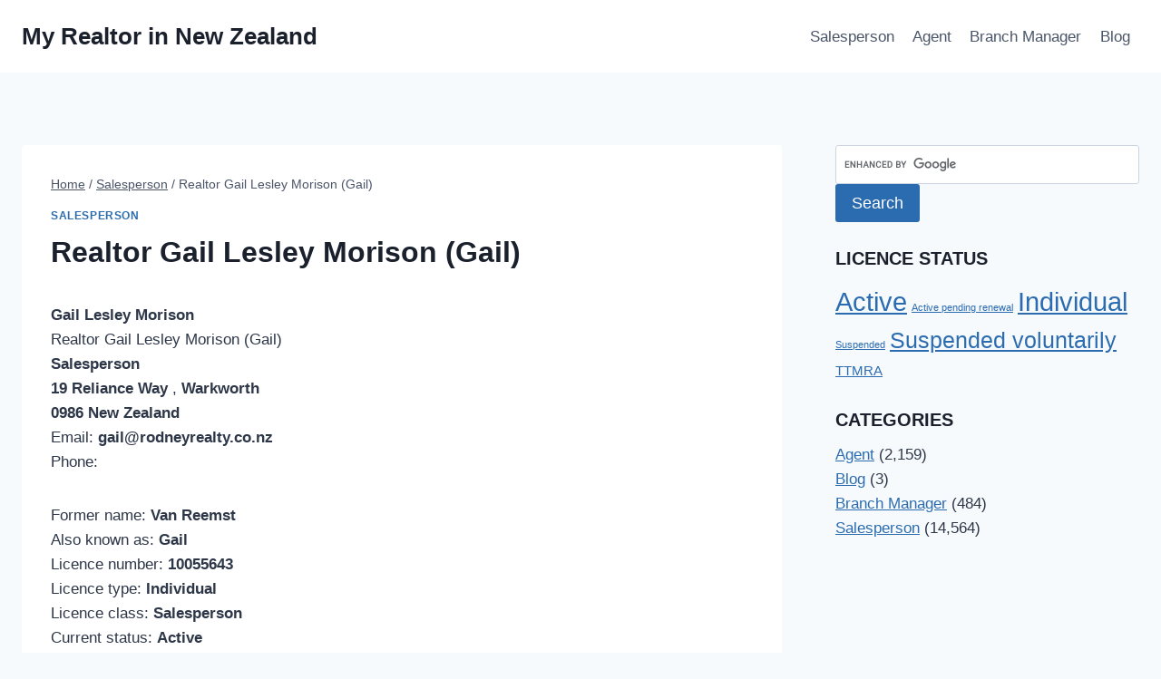

--- FILE ---
content_type: text/html; charset=utf-8
request_url: https://www.google.com/recaptcha/api2/aframe
body_size: 119
content:
<!DOCTYPE HTML><html><head><meta http-equiv="content-type" content="text/html; charset=UTF-8"></head><body><script nonce="lKqPuB5jw8twelXXJ7Lp3Q">/** Anti-fraud and anti-abuse applications only. See google.com/recaptcha */ try{var clients={'sodar':'https://pagead2.googlesyndication.com/pagead/sodar?'};window.addEventListener("message",function(a){try{if(a.source===window.parent){var b=JSON.parse(a.data);var c=clients[b['id']];if(c){var d=document.createElement('img');d.src=c+b['params']+'&rc='+(localStorage.getItem("rc::a")?sessionStorage.getItem("rc::b"):"");window.document.body.appendChild(d);sessionStorage.setItem("rc::e",parseInt(sessionStorage.getItem("rc::e")||0)+1);localStorage.setItem("rc::h",'1769660303108');}}}catch(b){}});window.parent.postMessage("_grecaptcha_ready", "*");}catch(b){}</script></body></html>